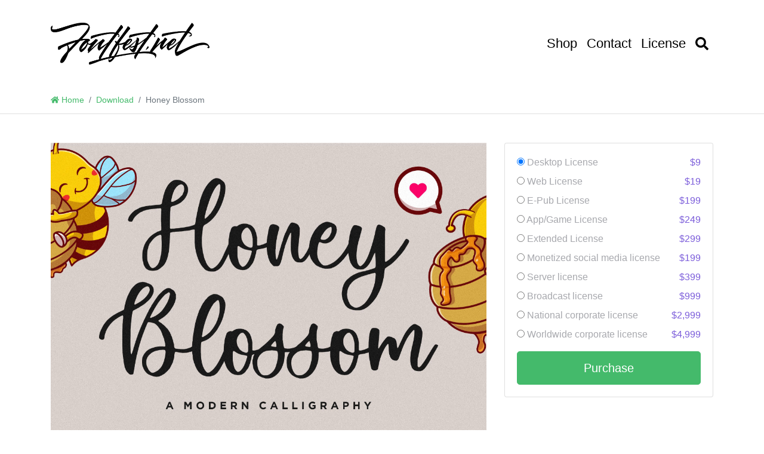

--- FILE ---
content_type: text/html; charset=UTF-8
request_url: https://fontfest.net/downloads/honey-blossom/
body_size: 14479
content:
<!doctype html>
<html lang="en-US">
<head>
<meta charset="UTF-8" />
<title>Honey Blossom &#8211; Fontfest</title>
<meta name='robots' content='max-image-preview:large' />
<meta name="viewport" content="width=device-width, initial-scale=1, shrink-to-fit=no">
<link rel='dns-prefetch' href='//fonts.googleapis.com' />

<link rel='stylesheet' id='fontsampler-css-css' href='https://fontfest.net/wp-content/plugins/fontsampler/css/fontsampler-css.css?ver=6.6.2' media='all' />
<link rel='stylesheet' id='bootstrap4-css' href='https://fontfest.net/wp-content/themes/larisdigital-wp/assets/lib/bootstrap4/css/bootstrap.min.css?ver=4.3.1' media='all' />
<link rel='stylesheet' id='mmenu-css' href='https://fontfest.net/wp-content/themes/larisdigital-wp/assets/lib/mmenu/jquery.mmenu.tp.css?ver=6.1.8' media='all' />
<link rel='stylesheet' id='wp-block-library-css' href='https://fontfest.net/wp-includes/css/dist/block-library/style.min.css?ver=6.6.2' media='all' />
<link rel='stylesheet' id='edd-blocks-css' href='https://fontfest.net/wp-content/plugins/easy-digital-downloads/includes/blocks/assets/css/edd-blocks.css?ver=3.6.4' media='all' />
<style id='classic-theme-styles-inline-css'>
/*! This file is auto-generated */
.wp-block-button__link{color:#fff;background-color:#32373c;border-radius:9999px;box-shadow:none;text-decoration:none;padding:calc(.667em + 2px) calc(1.333em + 2px);font-size:1.125em}.wp-block-file__button{background:#32373c;color:#fff;text-decoration:none}
</style>
<style id='global-styles-inline-css'>
:root{--wp--preset--aspect-ratio--square: 1;--wp--preset--aspect-ratio--4-3: 4/3;--wp--preset--aspect-ratio--3-4: 3/4;--wp--preset--aspect-ratio--3-2: 3/2;--wp--preset--aspect-ratio--2-3: 2/3;--wp--preset--aspect-ratio--16-9: 16/9;--wp--preset--aspect-ratio--9-16: 9/16;--wp--preset--color--black: #000000;--wp--preset--color--cyan-bluish-gray: #abb8c3;--wp--preset--color--white: #ffffff;--wp--preset--color--pale-pink: #f78da7;--wp--preset--color--vivid-red: #cf2e2e;--wp--preset--color--luminous-vivid-orange: #ff6900;--wp--preset--color--luminous-vivid-amber: #fcb900;--wp--preset--color--light-green-cyan: #7bdcb5;--wp--preset--color--vivid-green-cyan: #00d084;--wp--preset--color--pale-cyan-blue: #8ed1fc;--wp--preset--color--vivid-cyan-blue: #0693e3;--wp--preset--color--vivid-purple: #9b51e0;--wp--preset--gradient--vivid-cyan-blue-to-vivid-purple: linear-gradient(135deg,rgba(6,147,227,1) 0%,rgb(155,81,224) 100%);--wp--preset--gradient--light-green-cyan-to-vivid-green-cyan: linear-gradient(135deg,rgb(122,220,180) 0%,rgb(0,208,130) 100%);--wp--preset--gradient--luminous-vivid-amber-to-luminous-vivid-orange: linear-gradient(135deg,rgba(252,185,0,1) 0%,rgba(255,105,0,1) 100%);--wp--preset--gradient--luminous-vivid-orange-to-vivid-red: linear-gradient(135deg,rgba(255,105,0,1) 0%,rgb(207,46,46) 100%);--wp--preset--gradient--very-light-gray-to-cyan-bluish-gray: linear-gradient(135deg,rgb(238,238,238) 0%,rgb(169,184,195) 100%);--wp--preset--gradient--cool-to-warm-spectrum: linear-gradient(135deg,rgb(74,234,220) 0%,rgb(151,120,209) 20%,rgb(207,42,186) 40%,rgb(238,44,130) 60%,rgb(251,105,98) 80%,rgb(254,248,76) 100%);--wp--preset--gradient--blush-light-purple: linear-gradient(135deg,rgb(255,206,236) 0%,rgb(152,150,240) 100%);--wp--preset--gradient--blush-bordeaux: linear-gradient(135deg,rgb(254,205,165) 0%,rgb(254,45,45) 50%,rgb(107,0,62) 100%);--wp--preset--gradient--luminous-dusk: linear-gradient(135deg,rgb(255,203,112) 0%,rgb(199,81,192) 50%,rgb(65,88,208) 100%);--wp--preset--gradient--pale-ocean: linear-gradient(135deg,rgb(255,245,203) 0%,rgb(182,227,212) 50%,rgb(51,167,181) 100%);--wp--preset--gradient--electric-grass: linear-gradient(135deg,rgb(202,248,128) 0%,rgb(113,206,126) 100%);--wp--preset--gradient--midnight: linear-gradient(135deg,rgb(2,3,129) 0%,rgb(40,116,252) 100%);--wp--preset--font-size--small: 13px;--wp--preset--font-size--medium: 20px;--wp--preset--font-size--large: 36px;--wp--preset--font-size--x-large: 42px;--wp--preset--spacing--20: 0.44rem;--wp--preset--spacing--30: 0.67rem;--wp--preset--spacing--40: 1rem;--wp--preset--spacing--50: 1.5rem;--wp--preset--spacing--60: 2.25rem;--wp--preset--spacing--70: 3.38rem;--wp--preset--spacing--80: 5.06rem;--wp--preset--shadow--natural: 6px 6px 9px rgba(0, 0, 0, 0.2);--wp--preset--shadow--deep: 12px 12px 50px rgba(0, 0, 0, 0.4);--wp--preset--shadow--sharp: 6px 6px 0px rgba(0, 0, 0, 0.2);--wp--preset--shadow--outlined: 6px 6px 0px -3px rgba(255, 255, 255, 1), 6px 6px rgba(0, 0, 0, 1);--wp--preset--shadow--crisp: 6px 6px 0px rgba(0, 0, 0, 1);}:where(.is-layout-flex){gap: 0.5em;}:where(.is-layout-grid){gap: 0.5em;}body .is-layout-flex{display: flex;}.is-layout-flex{flex-wrap: wrap;align-items: center;}.is-layout-flex > :is(*, div){margin: 0;}body .is-layout-grid{display: grid;}.is-layout-grid > :is(*, div){margin: 0;}:where(.wp-block-columns.is-layout-flex){gap: 2em;}:where(.wp-block-columns.is-layout-grid){gap: 2em;}:where(.wp-block-post-template.is-layout-flex){gap: 1.25em;}:where(.wp-block-post-template.is-layout-grid){gap: 1.25em;}.has-black-color{color: var(--wp--preset--color--black) !important;}.has-cyan-bluish-gray-color{color: var(--wp--preset--color--cyan-bluish-gray) !important;}.has-white-color{color: var(--wp--preset--color--white) !important;}.has-pale-pink-color{color: var(--wp--preset--color--pale-pink) !important;}.has-vivid-red-color{color: var(--wp--preset--color--vivid-red) !important;}.has-luminous-vivid-orange-color{color: var(--wp--preset--color--luminous-vivid-orange) !important;}.has-luminous-vivid-amber-color{color: var(--wp--preset--color--luminous-vivid-amber) !important;}.has-light-green-cyan-color{color: var(--wp--preset--color--light-green-cyan) !important;}.has-vivid-green-cyan-color{color: var(--wp--preset--color--vivid-green-cyan) !important;}.has-pale-cyan-blue-color{color: var(--wp--preset--color--pale-cyan-blue) !important;}.has-vivid-cyan-blue-color{color: var(--wp--preset--color--vivid-cyan-blue) !important;}.has-vivid-purple-color{color: var(--wp--preset--color--vivid-purple) !important;}.has-black-background-color{background-color: var(--wp--preset--color--black) !important;}.has-cyan-bluish-gray-background-color{background-color: var(--wp--preset--color--cyan-bluish-gray) !important;}.has-white-background-color{background-color: var(--wp--preset--color--white) !important;}.has-pale-pink-background-color{background-color: var(--wp--preset--color--pale-pink) !important;}.has-vivid-red-background-color{background-color: var(--wp--preset--color--vivid-red) !important;}.has-luminous-vivid-orange-background-color{background-color: var(--wp--preset--color--luminous-vivid-orange) !important;}.has-luminous-vivid-amber-background-color{background-color: var(--wp--preset--color--luminous-vivid-amber) !important;}.has-light-green-cyan-background-color{background-color: var(--wp--preset--color--light-green-cyan) !important;}.has-vivid-green-cyan-background-color{background-color: var(--wp--preset--color--vivid-green-cyan) !important;}.has-pale-cyan-blue-background-color{background-color: var(--wp--preset--color--pale-cyan-blue) !important;}.has-vivid-cyan-blue-background-color{background-color: var(--wp--preset--color--vivid-cyan-blue) !important;}.has-vivid-purple-background-color{background-color: var(--wp--preset--color--vivid-purple) !important;}.has-black-border-color{border-color: var(--wp--preset--color--black) !important;}.has-cyan-bluish-gray-border-color{border-color: var(--wp--preset--color--cyan-bluish-gray) !important;}.has-white-border-color{border-color: var(--wp--preset--color--white) !important;}.has-pale-pink-border-color{border-color: var(--wp--preset--color--pale-pink) !important;}.has-vivid-red-border-color{border-color: var(--wp--preset--color--vivid-red) !important;}.has-luminous-vivid-orange-border-color{border-color: var(--wp--preset--color--luminous-vivid-orange) !important;}.has-luminous-vivid-amber-border-color{border-color: var(--wp--preset--color--luminous-vivid-amber) !important;}.has-light-green-cyan-border-color{border-color: var(--wp--preset--color--light-green-cyan) !important;}.has-vivid-green-cyan-border-color{border-color: var(--wp--preset--color--vivid-green-cyan) !important;}.has-pale-cyan-blue-border-color{border-color: var(--wp--preset--color--pale-cyan-blue) !important;}.has-vivid-cyan-blue-border-color{border-color: var(--wp--preset--color--vivid-cyan-blue) !important;}.has-vivid-purple-border-color{border-color: var(--wp--preset--color--vivid-purple) !important;}.has-vivid-cyan-blue-to-vivid-purple-gradient-background{background: var(--wp--preset--gradient--vivid-cyan-blue-to-vivid-purple) !important;}.has-light-green-cyan-to-vivid-green-cyan-gradient-background{background: var(--wp--preset--gradient--light-green-cyan-to-vivid-green-cyan) !important;}.has-luminous-vivid-amber-to-luminous-vivid-orange-gradient-background{background: var(--wp--preset--gradient--luminous-vivid-amber-to-luminous-vivid-orange) !important;}.has-luminous-vivid-orange-to-vivid-red-gradient-background{background: var(--wp--preset--gradient--luminous-vivid-orange-to-vivid-red) !important;}.has-very-light-gray-to-cyan-bluish-gray-gradient-background{background: var(--wp--preset--gradient--very-light-gray-to-cyan-bluish-gray) !important;}.has-cool-to-warm-spectrum-gradient-background{background: var(--wp--preset--gradient--cool-to-warm-spectrum) !important;}.has-blush-light-purple-gradient-background{background: var(--wp--preset--gradient--blush-light-purple) !important;}.has-blush-bordeaux-gradient-background{background: var(--wp--preset--gradient--blush-bordeaux) !important;}.has-luminous-dusk-gradient-background{background: var(--wp--preset--gradient--luminous-dusk) !important;}.has-pale-ocean-gradient-background{background: var(--wp--preset--gradient--pale-ocean) !important;}.has-electric-grass-gradient-background{background: var(--wp--preset--gradient--electric-grass) !important;}.has-midnight-gradient-background{background: var(--wp--preset--gradient--midnight) !important;}.has-small-font-size{font-size: var(--wp--preset--font-size--small) !important;}.has-medium-font-size{font-size: var(--wp--preset--font-size--medium) !important;}.has-large-font-size{font-size: var(--wp--preset--font-size--large) !important;}.has-x-large-font-size{font-size: var(--wp--preset--font-size--x-large) !important;}
:where(.wp-block-post-template.is-layout-flex){gap: 1.25em;}:where(.wp-block-post-template.is-layout-grid){gap: 1.25em;}
:where(.wp-block-columns.is-layout-flex){gap: 2em;}:where(.wp-block-columns.is-layout-grid){gap: 2em;}
:root :where(.wp-block-pullquote){font-size: 1.5em;line-height: 1.6;}
</style>
<link rel='stylesheet' id='edd-free-downloads-css' href='https://fontfest.net/wp-content/plugins/edd-free-downloads/assets/css/style.min.css?ver=2.3.9' media='all' />
<link rel='stylesheet' id='googlefonts-css' href='https://fonts.googleapis.com/css?family=Lato%3A500%7CPT+Sans%3A500&#038;ver=6.6.2' media='all' />
<link rel='stylesheet' id='larisdigital-css' href='https://fontfest.net/wp-content/themes/larisdigital-wp/style.css?ver=1.9.1' media='all' />
<link rel='stylesheet' id='larisdigital-child-css' href='https://fontfest.net/wp-content/themes/larisdigital-wp-child/style.css?ver=1.9.1' media='all' />
<script src="https://fontfest.net/wp-includes/js/jquery/jquery.min.js?ver=3.7.1" id="jquery-core-js"></script>
<script src="https://fontfest.net/wp-includes/js/jquery/jquery-migrate.min.js?ver=3.4.1" id="jquery-migrate-js"></script>
<link rel="canonical" href="https://fontfest.net/downloads/honey-blossom/" />
<meta name="generator" content="Easy Digital Downloads v3.6.4" />
<meta name="generator" content="Elementor 3.32.4; features: e_font_icon_svg, additional_custom_breakpoints; settings: css_print_method-external, google_font-enabled, font_display-auto">
			<style>
				.e-con.e-parent:nth-of-type(n+4):not(.e-lazyloaded):not(.e-no-lazyload),
				.e-con.e-parent:nth-of-type(n+4):not(.e-lazyloaded):not(.e-no-lazyload) * {
					background-image: none !important;
				}
				@media screen and (max-height: 1024px) {
					.e-con.e-parent:nth-of-type(n+3):not(.e-lazyloaded):not(.e-no-lazyload),
					.e-con.e-parent:nth-of-type(n+3):not(.e-lazyloaded):not(.e-no-lazyload) * {
						background-image: none !important;
					}
				}
				@media screen and (max-height: 640px) {
					.e-con.e-parent:nth-of-type(n+2):not(.e-lazyloaded):not(.e-no-lazyload),
					.e-con.e-parent:nth-of-type(n+2):not(.e-lazyloaded):not(.e-no-lazyload) * {
						background-image: none !important;
					}
				}
			</style>
			<style type="text/css">
svg { width: 1em; height: 1em; fill: currentColor; display: inline-block; vertical-align: middle; margin-top: -2px; }
body,.site-description{font-family:"Lato", sans-serif;}body { font-size: 1rem; }.h1,.h2,.h3,.h4,.h5,.h6,h1,h2,h3,h4,h5,h6,.site-title{font-family:"PT Sans", sans-serif;}.site-topbar { color: #ffffff }.site-topbar a { color: #ffffff }.site-topbar a:hover { color: #878787 }.site-navigation { background-color: #ffffff !important; }.site-navigation.site-navigation-sticky-active { background-color: #000000 !important; }@media (min-width: 992px) { .site-navigation { padding-top: 3rem; padding-bottom: 3rem; } }.site-navigation-menu, .site-navigation-menu .dropdown-menu, .site-navigation-quicknav, .site-navigation-quicknav .dropdown-menu, .site-navigation-quicknav .form-control { font-size: 1.4rem; }.site-navigation .site-navigation-menu .nav-link { color: #000000 }.site-navigation .site-navigation-menu .nav-link:focus, .site-navigation .site-navigation-menu .nav-link:hover { color: #878787 }.site-navigation .site-navigation-menu .active>.nav-link, .site-navigation .site-navigation-menu .nav-link.active, .site-navigation .site-navigation-menu .nav-link.show, .site-navigation .site-navigation-menu .show>.nav-link { color: #000000 }.site-navigation .site-navigation-quicknav .nav-link, .site-navigation .navbar-toggler { color: #000000 }.site-navigation .site-navigation-quicknav .nav-link:focus, .site-navigation .site-navigation-quicknav .nav-link:hover, .site-navigation .navbar-toggler:hover { color: #878787 }.site-header { text-align: center; }.site-header-overlay { background-color: rgba(255,255,255,0.85); }.site-footer { background-color: #000000 }.site-footer { color: #ffffff }.site-footer a { color: #000000 }.site-footer a:hover { color: #000000 }.site-footer { font-size: 0.9rem }.site-footer { padding-top: 0.8rem; } .site-footer { padding-bottom: 0.8rem; } .ld-shop-item .card { text-align: left; }@media (min-width: 992px) { .site-navigation-brand{ height:40px; } .site-navigation-brand img { height: 70px; margin-top: -20px; } .site-navigation-small .site-navigation-brand img { height: 30px; margin-top: 0; } }
</style>
<link rel="icon" href="https://fontfest.net/wp-content/uploads/2023/04/cropped-Untitled-1-32x32.jpg" sizes="32x32" />
<link rel="icon" href="https://fontfest.net/wp-content/uploads/2023/04/cropped-Untitled-1-192x192.jpg" sizes="192x192" />
<link rel="apple-touch-icon" href="https://fontfest.net/wp-content/uploads/2023/04/cropped-Untitled-1-180x180.jpg" />
<meta name="msapplication-TileImage" content="https://fontfest.net/wp-content/uploads/2023/04/cropped-Untitled-1-270x270.jpg" />
		<style id="wp-custom-css">
			ul {
	list-style:none;
	padding: 0;
}

.card-body a {
	color: black;
	
	ul#site-navigation-menu-nav {
		gap: 20px;
	}
}		</style>
		</head>

<body class="download-template-default single single-download postid-13407 edd-js-none ltr elementor-default elementor-kit-60">


<div class="site-wrap">


<div class="site-header-wrapper site-navigation-relative">
<nav class="site-navigation navbar navbar-expand-lg navbar-light">
	<div class="container">

					<button id="site-navigation-toggler" class="site-navigation-toggler navbar-toggler" type="button">
				<svg xmlns="http://www.w3.org/2000/svg" viewBox="0 0 448 512"><path d="M16 132h416c8.837 0 16-7.163 16-16V76c0-8.837-7.163-16-16-16H16C7.163 60 0 67.163 0 76v40c0 8.837 7.163 16 16 16zm0 160h416c8.837 0 16-7.163 16-16v-40c0-8.837-7.163-16-16-16H16c-8.837 0-16 7.163-16 16v40c0 8.837 7.163 16 16 16zm0 160h416c8.837 0 16-7.163 16-16v-40c0-8.837-7.163-16-16-16H16c-8.837 0-16 7.163-16 16v40c0 8.837 7.163 16 16 16z"/></svg>
			</button>
		
		<a class="site-navigation-brand navbar-brand" href="https://fontfest.net/">
							<img data-lazyloaded="1" src="[data-uri]" data-src="https://fontfest.net/wp-content/uploads/2024/10/logooo.png" alt="Fontfest" /><noscript><img src="https://fontfest.net/wp-content/uploads/2024/10/logooo.png" alt="Fontfest" /></noscript>
					</a>

		
					<div class="site-navigation-menu collapse navbar-collapse justify-content-md-end">
				<ul id="site-navigation-menu-nav" class="site-navigation-menu-nav navbar-nav"><li id="menu-item-6845" class="menu-item menu-item-type-custom menu-item-object-custom menu-item-6845 nav-item"><a href="/shop" class="nav-link">Shop</a></li>
<li id="menu-item-6847" class="menu-item menu-item-type-custom menu-item-object-custom menu-item-6847 nav-item"><a href="/contact" class="nav-link">Contact</a></li>
<li id="menu-item-6848" class="menu-item menu-item-type-custom menu-item-object-custom menu-item-6848 nav-item"><a href="/license" class="nav-link">License</a></li>
</ul>			</div>
		
					<ul class="site-navigation-quicknav navbar-nav flex-row">
				<li class="nav-item dropdown quicknav-search">
	<a class="nav-link dropdown-toggle" href="#" id="quicknav-search" data-toggle="dropdown" aria-haspopup="true" aria-expanded="false">
		<svg xmlns="http://www.w3.org/2000/svg" viewBox="0 0 512 512"><path d="M505 442.7L405.3 343c-4.5-4.5-10.6-7-17-7H372c27.6-35.3 44-79.7 44-128C416 93.1 322.9 0 208 0S0 93.1 0 208s93.1 208 208 208c48.3 0 92.7-16.4 128-44v16.3c0 6.4 2.5 12.5 7 17l99.7 99.7c9.4 9.4 24.6 9.4 33.9 0l28.3-28.3c9.4-9.4 9.4-24.6.1-34zM208 336c-70.7 0-128-57.2-128-128 0-70.7 57.2-128 128-128 70.7 0 128 57.2 128 128 0 70.7-57.2 128-128 128z"/></svg>
		<span class="sr-only">Search</span>
	</a>
	<div class="dropdown-menu dropdown-menu-right" aria-labelledby="quicknav-search">
		<div class="px-3 py-2">
			<form role="search" method="get" class="search-form" action="https://fontfest.net/">
		<div class="input-group">
			<input type="search" class="form-control search-field" placeholder="Search &hellip;" value="" name="s" aria-label="Search for:" />
			<span class="input-group-append">
				<button type="submit" class="btn btn-secondary search-submit"><svg xmlns="http://www.w3.org/2000/svg" viewBox="0 0 512 512"><path d="M505 442.7L405.3 343c-4.5-4.5-10.6-7-17-7H372c27.6-35.3 44-79.7 44-128C416 93.1 322.9 0 208 0S0 93.1 0 208s93.1 208 208 208c48.3 0 92.7-16.4 128-44v16.3c0 6.4 2.5 12.5 7 17l99.7 99.7c9.4 9.4 24.6 9.4 33.9 0l28.3-28.3c9.4-9.4 9.4-24.6.1-34zM208 336c-70.7 0-128-57.2-128-128 0-70.7 57.2-128 128-128 70.7 0 128 57.2 128 128 0 70.7-57.2 128-128 128z"/></svg></button>
			</span>
		</div>
	</form>		</div>
	</div>
</li>
			</ul>
		
	</div>
</nav>

</div>
<nav id="breadcrumb" class="site-breadcrumb" aria-label="breadcrumb"><div class="container"><ol class="breadcrumb justify-content-start"><li class="breadcrumb-item"><a class="home" href="https://fontfest.net/"><svg xmlns="http://www.w3.org/2000/svg" viewBox="0 0 576 512"><path d="M280.37 148.26L96 300.11V464a16 16 0 0 0 16 16l112.06-.29a16 16 0 0 0 15.92-16V368a16 16 0 0 1 16-16h64a16 16 0 0 1 16 16v95.64a16 16 0 0 0 16 16.05L464 480a16 16 0 0 0 16-16V300L295.67 148.26a12.19 12.19 0 0 0-15.3 0zM571.6 251.47L488 182.56V44.05a12 12 0 0 0-12-12h-56a12 12 0 0 0-12 12v72.61L318.47 43a48 48 0 0 0-61 0L4.34 251.47a12 12 0 0 0-1.6 16.9l25.5 31A12 12 0 0 0 45.15 301l235.22-193.74a12.19 12.19 0 0 1 15.3 0L530.9 301a12 12 0 0 0 16.9-1.6l25.5-31a12 12 0 0 0-1.7-16.93z"/></svg> Home</a></li><li class="breadcrumb-item"><a href="https://fontfest.net/downloads/"><span>Download</span></a></li><li class="breadcrumb-item active">Honey Blossom</li></ol></div></nav>

<div class="main-content">	
<div class="container">


	<div class="row justify-content-center">

		<div id="content" class="main-content-inner col-lg-12" role="main">
		
			
				
<article id="post-13407" class="entry-download ld-product post-13407 type-download status-publish has-post-thumbnail download_category-handwritten download_category-script download_tag-balpirick entry edd-download edd-download-cat-handwritten edd-download-cat-script edd-download-tag-balpirick">
<div class="row justify-content-center">
	<div class="col-lg-8 col-md-12">
					<div class="ld-product-image">
				<img data-lazyloaded="1" src="[data-uri]" fetchpriority="high" width="750" height="500" data-src="https://fontfest.net/wp-content/uploads/edd/2023/07/Honey-Blossom_1.jpg" class=" wp-post-image" alt="" decoding="async" /><noscript><img fetchpriority="high" width="750" height="500" src="https://fontfest.net/wp-content/uploads/edd/2023/07/Honey-Blossom_1.jpg" class=" wp-post-image" alt="" decoding="async" /></noscript>			</div>
						<div class="entry-content ld-product-content">
			
<p class="has-black-color has-text-color"><strong>Font Sampler :</strong></p>


			<div class='fontsampler-wrapper on-loading'
			     data-fonts='//fontfest.net/wp-content/uploads/2023/07/Honey-Blossom.woff'
									data-initial-font='//fontfest.net/wp-content/uploads/2023/07/Honey-Blossom.woff'
					data-initial-font-name-overwrite='Honey Blossom'
													data-overwrites='{"\/\/fontfest.net\/wp-content\/uploads\/2023\/07\/Honey-Blossom.woff":"Honey Blossom"}'
							>
			<div class="type-tester"
     data-min-font-size="8"
     data-max-font-size="96"
     data-unit-font-size="px"
     data-value-font-size="56"
     data-step-font-size="1"

     data-min-letter-spacing="-5"
     data-max-letter-spacing="5"
     data-unit-letter-spacing="px"
     data-value-letter-spacing="0"
     data-step-letter-spacing="1"

     data-min-line-height="70"
     data-max-line-height="300"
     data-unit-line-height="%"
     data-value-line-height="110"
     data-step-line-height="1">

	<div class="fontsampler-interface columns-3 fontsampler-id-474">

		<div class="fontsampler-ui-block full fontsampler-ui-block-fontsampler" 
				data-block="fontsampler">						<div autocomplete="off" autocorrect="off" autocapitalize="off" spellcheck="false"
						    class="current-font type-tester__content "
						    contenteditable="true"
							                            
							style="text-align: left;
																    font-size: 56px;
								    letter-spacing: 0px;
								    line-height: 110%;"
															data-notdef="0"
						
						>My Faxed Joke Won a Pager in The Cable TV Quiz Show</div>

						</div><div class="fontsampler-ui-block column fontsampler-ui-block-fontsize" 
				data-block="fontsize">							<label class="fontsampler-slider">
								<span class="fontsampler-slider-header">
									<span class="slider-label">Size</span>
									<span class="slider-value type-tester__label" data-target-property="font-size"></span>
								</span>
								<div class="type-tester__slider" data-target-property="font-size" 
									></div>
							</label>
						</div><div class="fontsampler-ui-block column fontsampler-ui-block-letterspacing" 
				data-block="letterspacing">							<label class="fontsampler-slider">
								<span class="fontsampler-slider-header">
									<span class="slider-label">Letter spacing</span>
									<span class="slider-value type-tester__label" data-target-property="letter-spacing"></span>
								</span>
								<div class="type-tester__slider" data-target-property="letter-spacing" 
									></div>
							</label>
						</div><div class="fontsampler-ui-block column fontsampler-ui-block-lineheight" 
				data-block="lineheight">							<label class="fontsampler-slider">
								<span class="fontsampler-slider-header">
									<span class="slider-label">Line height</span>
									<span class="slider-value type-tester__label" data-target-property="line-height"></span>
								</span>
								<div class="type-tester__slider" data-target-property="line-height" 
									></div>
							</label>
						</div>	</div>
</div></div>



<p class="has-black-color has-text-color"><strong>Description :</strong></p>



<p>Introducing by Balpirick Studio.</p>



<p>Honey Blossom is a Modern Calligraphy Font that&#8217;s perfect for adding a personal touch to your design projects! With its natural, organic feel and unique character.</p>



<p>Crafted with care and attention to detail, this font is incredibly versatile and can be used for a range of design projects, including logos, branding, invitations, and more. Its modern, handwritten style gives it a unique character that&#8217;s sure to make an impact.</p>



<p>This font includes</p>



<ul class="wp-block-list">
<li>TTF, OTF and WOFF</li>



<li>also multilingual support</li>
</ul>



<p>Enjoy the font! Feel free to comment or feedback!</p>



<p>Thank you!</p>
					</div>
	</div>
	<div class="col-lg-4 col-md-6 col-sm-8">
					<div class="card ld-product-cta">
				<div class="card-body">
																						<form id="edd_purchase_13407" class="edd_download_purchase_form edd_purchase_13407" method="post">

			<div class="edd_price_options edd_single_mode" >
		<ul>
			<li id="edd_price_option_13407_desktoplicense"><label for="edd_price_option_13407_1"><input type="radio"  checked='checked' name="edd_options[price_id][]" id="edd_price_option_13407_1" class="edd_price_option_13407" value="1" data-price="9"/>&nbsp;<span class="edd_price_option_name">Desktop License</span><span class="edd_price_option_sep">&nbsp;&ndash;&nbsp;</span><span class="edd_price_option_price">&#36;9</span></label></li><li id="edd_price_option_13407_weblicense"><label for="edd_price_option_13407_2"><input type="radio"  name="edd_options[price_id][]" id="edd_price_option_13407_2" class="edd_price_option_13407" value="2" data-price="19"/>&nbsp;<span class="edd_price_option_name">Web License</span><span class="edd_price_option_sep">&nbsp;&ndash;&nbsp;</span><span class="edd_price_option_price">&#36;19</span></label></li><li id="edd_price_option_13407_e-publicense"><label for="edd_price_option_13407_3"><input type="radio"  name="edd_options[price_id][]" id="edd_price_option_13407_3" class="edd_price_option_13407" value="3" data-price="199"/>&nbsp;<span class="edd_price_option_name">E-Pub License</span><span class="edd_price_option_sep">&nbsp;&ndash;&nbsp;</span><span class="edd_price_option_price">&#36;199</span></label></li><li id="edd_price_option_13407_appgamelicense"><label for="edd_price_option_13407_4"><input type="radio"  name="edd_options[price_id][]" id="edd_price_option_13407_4" class="edd_price_option_13407" value="4" data-price="249"/>&nbsp;<span class="edd_price_option_name">App/Game License</span><span class="edd_price_option_sep">&nbsp;&ndash;&nbsp;</span><span class="edd_price_option_price">&#36;249</span></label></li><li id="edd_price_option_13407_extendedlicense"><label for="edd_price_option_13407_5"><input type="radio"  name="edd_options[price_id][]" id="edd_price_option_13407_5" class="edd_price_option_13407" value="5" data-price="299"/>&nbsp;<span class="edd_price_option_name">Extended License</span><span class="edd_price_option_sep">&nbsp;&ndash;&nbsp;</span><span class="edd_price_option_price">&#36;299</span></label></li><li id="edd_price_option_13407_monetizedsocialmedialicense"><label for="edd_price_option_13407_6"><input type="radio"  name="edd_options[price_id][]" id="edd_price_option_13407_6" class="edd_price_option_13407" value="6" data-price="199"/>&nbsp;<span class="edd_price_option_name">Monetized social media license</span><span class="edd_price_option_sep">&nbsp;&ndash;&nbsp;</span><span class="edd_price_option_price">&#36;199</span></label></li><li id="edd_price_option_13407_serverlicense"><label for="edd_price_option_13407_7"><input type="radio"  name="edd_options[price_id][]" id="edd_price_option_13407_7" class="edd_price_option_13407" value="7" data-price="399"/>&nbsp;<span class="edd_price_option_name">Server license</span><span class="edd_price_option_sep">&nbsp;&ndash;&nbsp;</span><span class="edd_price_option_price">&#36;399</span></label></li><li id="edd_price_option_13407_broadcastlicense"><label for="edd_price_option_13407_8"><input type="radio"  name="edd_options[price_id][]" id="edd_price_option_13407_8" class="edd_price_option_13407" value="8" data-price="999"/>&nbsp;<span class="edd_price_option_name">Broadcast license</span><span class="edd_price_option_sep">&nbsp;&ndash;&nbsp;</span><span class="edd_price_option_price">&#36;999</span></label></li><li id="edd_price_option_13407_nationalcorporatelicense"><label for="edd_price_option_13407_9"><input type="radio"  name="edd_options[price_id][]" id="edd_price_option_13407_9" class="edd_price_option_13407" value="9" data-price="2999"/>&nbsp;<span class="edd_price_option_name">National corporate license</span><span class="edd_price_option_sep">&nbsp;&ndash;&nbsp;</span><span class="edd_price_option_price">&#36;2,999</span></label></li><li id="edd_price_option_13407_worldwidecorporatelicense"><label for="edd_price_option_13407_10"><input type="radio"  name="edd_options[price_id][]" id="edd_price_option_13407_10" class="edd_price_option_13407" value="10" data-price="4999"/>&nbsp;<span class="edd_price_option_name">Worldwide corporate license</span><span class="edd_price_option_sep">&nbsp;&ndash;&nbsp;</span><span class="edd_price_option_price">&#36;4,999</span></label></li>		</ul>
	</div><!--end .edd_price_options-->
	
		<div class="edd_purchase_submit_wrapper">
			<button class="edd-add-to-cart button white edd-submit btn btn-primary btn-block btn-lg" data-nonce="1d0832d3a2" data-timestamp="1768708983" data-token="2676945ec61e9eeec6f23330411cfa020ae3c9b87e64c32ae3ce4edb7a3ee122" data-action="edd_add_to_cart" data-download-id="13407"  data-variable-price="yes" data-price-mode=single data-price="0" ><span class="edd-add-to-cart-label">Purchase</span> <span class="edd-loading" aria-label="Loading"></span></button><input type="submit" class="edd-add-to-cart edd-no-js button white edd-submit btn btn-primary btn-block btn-lg" name="edd_purchase_download" value="Purchase" data-action="edd_add_to_cart" data-download-id="13407"  data-variable-price="yes" data-price-mode=single /><a href="https://fontfest.net/checkout/" class="edd_go_to_checkout button white edd-submit btn btn-primary btn-block btn-lg" style="display:none;">Checkout</a>
							<span class="edd-cart-ajax-alert" aria-live="assertive">
					<span class="edd-cart-added-alert" style="display: none;">
						<svg class="edd-icon edd-icon-check" xmlns="http://www.w3.org/2000/svg" width="28" height="28" viewBox="0 0 28 28" aria-hidden="true">
							<path d="M26.11 8.844c0 .39-.157.78-.44 1.062L12.234 23.344c-.28.28-.672.438-1.062.438s-.78-.156-1.06-.438l-7.782-7.78c-.28-.282-.438-.673-.438-1.063s.156-.78.438-1.06l2.125-2.126c.28-.28.672-.438 1.062-.438s.78.156 1.062.438l4.594 4.61L21.42 5.656c.282-.28.673-.438 1.063-.438s.78.155 1.062.437l2.125 2.125c.28.28.438.672.438 1.062z"/>
						</svg>
						Added to cart					</span>
				</span>
															</div><!--end .edd_purchase_submit_wrapper-->

		<input type="hidden" name="download_id" value="13407">
							<input type="hidden" name="edd_action" class="edd_action_input" value="add_to_cart">
		
		
		
	</form><!--end #edd_purchase_13407-->
										</div>
			</div>
		
			</div>
</div>
</article>

			
		</div>

		
<div id="sidebar" class="sidebar col-lg-12 sr-only">
<div class="sidebar-padder" role="complementary">

	
		<aside class="sidebar-widget widget card">
			<div class="card-body">
				<h4 class="widget-title card-header">
					Single Download				</h4>
				<p>This is Single Download widget area.</p>
				<p>Visit your <a href="https://fontfest.net/wp-admin/widgets.php"> Widgets </a> page to add new widget to this widget area.</p>
				<p>Visit your <a href="https://fontfest.net/wp-admin/customize.php"> Customize </a> page to change Sidebar layout.</p>
			</div>
		</aside>

		
</div>
</div>

	</div>


</div>
</div>



<footer id="colophon" class="site-footer">
	<div class="container">
		<div class="row">

			
							<div class="col-12 text-center">
					<p>©2025 All Rights Reserved. Design by Fontfest</p>
				</div>
			
		</div>
	</div>
</footer>

</div><!-- close .site-wrap -->


	<style>.edd-js-none .edd-has-js, .edd-js .edd-no-js, body.edd-js input.edd-no-js { display: none; }</style>
	<script>/* <![CDATA[ */(function(){var c = document.body.classList;c.remove('edd-js-none');c.add('edd-js');})();/* ]]> */</script>
	<script type="application/ld+json">[{"@type":"Product","name":"Honey Blossom","url":"https:\/\/fontfest.net\/downloads\/honey-blossom\/","brand":{"@type":"https:\/\/schema.org\/Brand","name":"Fontfest"},"sku":"13407","image":"https:\/\/fontfest.net\/wp-content\/uploads\/edd\/2023\/07\/Honey-Blossom_1-150x150.jpg","offers":[{"@type":"Offer","price":"9.00","priceCurrency":"USD","priceValidUntil":"2027-01-18T04:03:03+00:00","itemOffered":"Honey Blossom \u2014 Desktop License","url":"https:\/\/fontfest.net\/downloads\/honey-blossom\/","availability":"https:\/\/schema.org\/InStock","seller":{"@type":"Organization","name":"Fontfest"}},{"@type":"Offer","price":"19.00","priceCurrency":"USD","priceValidUntil":"2027-01-18T04:03:03+00:00","itemOffered":"Honey Blossom \u2014 Web License","url":"https:\/\/fontfest.net\/downloads\/honey-blossom\/","availability":"https:\/\/schema.org\/InStock","seller":{"@type":"Organization","name":"Fontfest"}},{"@type":"Offer","price":"199.00","priceCurrency":"USD","priceValidUntil":"2027-01-18T04:03:03+00:00","itemOffered":"Honey Blossom \u2014 E-Pub License","url":"https:\/\/fontfest.net\/downloads\/honey-blossom\/","availability":"https:\/\/schema.org\/InStock","seller":{"@type":"Organization","name":"Fontfest"}},{"@type":"Offer","price":"249.00","priceCurrency":"USD","priceValidUntil":"2027-01-18T04:03:03+00:00","itemOffered":"Honey Blossom \u2014 App\/Game License","url":"https:\/\/fontfest.net\/downloads\/honey-blossom\/","availability":"https:\/\/schema.org\/InStock","seller":{"@type":"Organization","name":"Fontfest"}},{"@type":"Offer","price":"299.00","priceCurrency":"USD","priceValidUntil":"2027-01-18T04:03:03+00:00","itemOffered":"Honey Blossom \u2014 Extended License","url":"https:\/\/fontfest.net\/downloads\/honey-blossom\/","availability":"https:\/\/schema.org\/InStock","seller":{"@type":"Organization","name":"Fontfest"}},{"@type":"Offer","price":"199.00","priceCurrency":"USD","priceValidUntil":"2027-01-18T04:03:03+00:00","itemOffered":"Honey Blossom \u2014 Monetized social media license","url":"https:\/\/fontfest.net\/downloads\/honey-blossom\/","availability":"https:\/\/schema.org\/InStock","seller":{"@type":"Organization","name":"Fontfest"}},{"@type":"Offer","price":"399.00","priceCurrency":"USD","priceValidUntil":"2027-01-18T04:03:03+00:00","itemOffered":"Honey Blossom \u2014 Server license","url":"https:\/\/fontfest.net\/downloads\/honey-blossom\/","availability":"https:\/\/schema.org\/InStock","seller":{"@type":"Organization","name":"Fontfest"}},{"@type":"Offer","price":"999.00","priceCurrency":"USD","priceValidUntil":"2027-01-18T04:03:03+00:00","itemOffered":"Honey Blossom \u2014 Broadcast license","url":"https:\/\/fontfest.net\/downloads\/honey-blossom\/","availability":"https:\/\/schema.org\/InStock","seller":{"@type":"Organization","name":"Fontfest"}},{"@type":"Offer","price":"2999.00","priceCurrency":"USD","priceValidUntil":"2027-01-18T04:03:03+00:00","itemOffered":"Honey Blossom \u2014 National corporate license","url":"https:\/\/fontfest.net\/downloads\/honey-blossom\/","availability":"https:\/\/schema.org\/InStock","seller":{"@type":"Organization","name":"Fontfest"}},{"@type":"Offer","price":"4999.00","priceCurrency":"USD","priceValidUntil":"2027-01-18T04:03:03+00:00","itemOffered":"Honey Blossom \u2014 Worldwide corporate license","url":"https:\/\/fontfest.net\/downloads\/honey-blossom\/","availability":"https:\/\/schema.org\/InStock","seller":{"@type":"Organization","name":"Fontfest"}}],"category":"handwritten, script","@context":"https:\/\/schema.org\/"}]</script><div class="edd-free-downloads-modal-wrapper edd-free-downloads"><span class="edd-loading"></span><div id="edd-free-downloads-modal" style="display:none"></div></div>			<script>
				const lazyloadRunObserver = () => {
					const lazyloadBackgrounds = document.querySelectorAll( `.e-con.e-parent:not(.e-lazyloaded)` );
					const lazyloadBackgroundObserver = new IntersectionObserver( ( entries ) => {
						entries.forEach( ( entry ) => {
							if ( entry.isIntersecting ) {
								let lazyloadBackground = entry.target;
								if( lazyloadBackground ) {
									lazyloadBackground.classList.add( 'e-lazyloaded' );
								}
								lazyloadBackgroundObserver.unobserve( entry.target );
							}
						});
					}, { rootMargin: '200px 0px 200px 0px' } );
					lazyloadBackgrounds.forEach( ( lazyloadBackground ) => {
						lazyloadBackgroundObserver.observe( lazyloadBackground );
					} );
				};
				const events = [
					'DOMContentLoaded',
					'elementor/lazyload/observe',
				];
				events.forEach( ( event ) => {
					document.addEventListener( event, lazyloadRunObserver );
				} );
			</script>
			<script id="edd-ajax-js-extra">
var edd_scripts = {"ajaxurl":"https:\/\/fontfest.net\/wp-admin\/admin-ajax.php","position_in_cart":"","has_purchase_links":"0","already_in_cart_message":"You have already added this item to your cart","empty_cart_message":"Your cart is empty","loading":"Loading","select_option":"Please select an option","is_checkout":"0","default_gateway":"paypal","redirect_to_checkout":"0","checkout_page":"https:\/\/fontfest.net\/checkout\/","permalinks":"1","quantities_enabled":"","taxes_enabled":"0","current_page":"13407"};
</script>
<script src="https://fontfest.net/wp-content/plugins/easy-digital-downloads/assets/build/js/frontend/edd-ajax.js?ver=3.6.4" id="edd-ajax-js"></script>
<script src="https://fontfest.net/wp-content/plugins/edd-free-downloads/assets/js/isMobile.min.js" id="edd-free-downloads-mobile-js"></script>
<script id="edd-free-downloads-js-extra">
var edd_free_downloads_vars = {"close_button":"overlay","user_registration":"false","require_name":"false","download_loading":"Please Wait... ","download_label":"Download Now","modal_download_label":"Download Now","has_ajax":"1","ajaxurl":"https:\/\/fontfest.net\/wp-admin\/admin-ajax.php","mobile_url":"\/downloads\/honey-blossom\/?edd-free-download=true","form_class":"edd_purchase_submit_wrapper","bypass_logged_in":"false","is_download":"true","edd_is_mobile":"","success_page":"https:\/\/fontfest.net\/checkout\/purchase-confirmation\/","guest_checkout_disabled":"","email_verification":"1","on_complete_handler":"default","on_complete_delay":"2000"};
</script>
<script src="https://fontfest.net/wp-content/plugins/edd-free-downloads/assets/js/edd-free-downloads.min.js?ver=2.3.9" id="edd-free-downloads-js"></script>
<script src="https://fontfest.net/wp-content/themes/larisdigital-wp/assets/lib/bootstrap4/js/bootstrap.min.js?ver=4.3.1" id="bootstrap4-js"></script>
<script src="https://fontfest.net/wp-content/themes/larisdigital-wp/assets/lib/mmenu/jquery.mmenu.min.js?ver=6.1.8" id="mmenu-js"></script>
<script src="https://fontfest.net/wp-content/themes/larisdigital-wp/assets/js/script.min.js?ver=1.9.1" id="larisdigital-js"></script>
<script src="https://fontfest.net/wp-content/plugins/fontsampler/js/fontsampler.js?ver=6.6.2" id="fontsampler-js-js"></script>
<nav id="site-navigation-offcanvas" class="site-navigation-offcanvas-left mm-menu mm-offcanvas">
	<ul id="site-navigation-offcanvas-nav" class="site-navigation-offcanvas-nav navbar-nav"><li class="menu-item menu-item-type-custom menu-item-object-custom menu-item-6845"><a href="/shop">Shop</a></li>
<li class="menu-item menu-item-type-custom menu-item-object-custom menu-item-6847"><a href="/contact">Contact</a></li>
<li class="menu-item menu-item-type-custom menu-item-object-custom menu-item-6848"><a href="/license">License</a></li>
</ul></nav>

<div class="site-backtotop">
	<svg xmlns="http://www.w3.org/2000/svg" viewBox="0 0 320 512"><path d="M177 159.7l136 136c9.4 9.4 9.4 24.6 0 33.9l-22.6 22.6c-9.4 9.4-24.6 9.4-33.9 0L160 255.9l-96.4 96.4c-9.4 9.4-24.6 9.4-33.9 0L7 329.7c-9.4-9.4-9.4-24.6 0-33.9l136-136c9.4-9.5 24.6-9.5 34-.1z"/></svg>
</div>

<script data-no-optimize="1">window.lazyLoadOptions=Object.assign({},{threshold:300},window.lazyLoadOptions||{});!function(t,e){"object"==typeof exports&&"undefined"!=typeof module?module.exports=e():"function"==typeof define&&define.amd?define(e):(t="undefined"!=typeof globalThis?globalThis:t||self).LazyLoad=e()}(this,function(){"use strict";function e(){return(e=Object.assign||function(t){for(var e=1;e<arguments.length;e++){var n,a=arguments[e];for(n in a)Object.prototype.hasOwnProperty.call(a,n)&&(t[n]=a[n])}return t}).apply(this,arguments)}function o(t){return e({},at,t)}function l(t,e){return t.getAttribute(gt+e)}function c(t){return l(t,vt)}function s(t,e){return function(t,e,n){e=gt+e;null!==n?t.setAttribute(e,n):t.removeAttribute(e)}(t,vt,e)}function i(t){return s(t,null),0}function r(t){return null===c(t)}function u(t){return c(t)===_t}function d(t,e,n,a){t&&(void 0===a?void 0===n?t(e):t(e,n):t(e,n,a))}function f(t,e){et?t.classList.add(e):t.className+=(t.className?" ":"")+e}function _(t,e){et?t.classList.remove(e):t.className=t.className.replace(new RegExp("(^|\\s+)"+e+"(\\s+|$)")," ").replace(/^\s+/,"").replace(/\s+$/,"")}function g(t){return t.llTempImage}function v(t,e){!e||(e=e._observer)&&e.unobserve(t)}function b(t,e){t&&(t.loadingCount+=e)}function p(t,e){t&&(t.toLoadCount=e)}function n(t){for(var e,n=[],a=0;e=t.children[a];a+=1)"SOURCE"===e.tagName&&n.push(e);return n}function h(t,e){(t=t.parentNode)&&"PICTURE"===t.tagName&&n(t).forEach(e)}function a(t,e){n(t).forEach(e)}function m(t){return!!t[lt]}function E(t){return t[lt]}function I(t){return delete t[lt]}function y(e,t){var n;m(e)||(n={},t.forEach(function(t){n[t]=e.getAttribute(t)}),e[lt]=n)}function L(a,t){var o;m(a)&&(o=E(a),t.forEach(function(t){var e,n;e=a,(t=o[n=t])?e.setAttribute(n,t):e.removeAttribute(n)}))}function k(t,e,n){f(t,e.class_loading),s(t,st),n&&(b(n,1),d(e.callback_loading,t,n))}function A(t,e,n){n&&t.setAttribute(e,n)}function O(t,e){A(t,rt,l(t,e.data_sizes)),A(t,it,l(t,e.data_srcset)),A(t,ot,l(t,e.data_src))}function w(t,e,n){var a=l(t,e.data_bg_multi),o=l(t,e.data_bg_multi_hidpi);(a=nt&&o?o:a)&&(t.style.backgroundImage=a,n=n,f(t=t,(e=e).class_applied),s(t,dt),n&&(e.unobserve_completed&&v(t,e),d(e.callback_applied,t,n)))}function x(t,e){!e||0<e.loadingCount||0<e.toLoadCount||d(t.callback_finish,e)}function M(t,e,n){t.addEventListener(e,n),t.llEvLisnrs[e]=n}function N(t){return!!t.llEvLisnrs}function z(t){if(N(t)){var e,n,a=t.llEvLisnrs;for(e in a){var o=a[e];n=e,o=o,t.removeEventListener(n,o)}delete t.llEvLisnrs}}function C(t,e,n){var a;delete t.llTempImage,b(n,-1),(a=n)&&--a.toLoadCount,_(t,e.class_loading),e.unobserve_completed&&v(t,n)}function R(i,r,c){var l=g(i)||i;N(l)||function(t,e,n){N(t)||(t.llEvLisnrs={});var a="VIDEO"===t.tagName?"loadeddata":"load";M(t,a,e),M(t,"error",n)}(l,function(t){var e,n,a,o;n=r,a=c,o=u(e=i),C(e,n,a),f(e,n.class_loaded),s(e,ut),d(n.callback_loaded,e,a),o||x(n,a),z(l)},function(t){var e,n,a,o;n=r,a=c,o=u(e=i),C(e,n,a),f(e,n.class_error),s(e,ft),d(n.callback_error,e,a),o||x(n,a),z(l)})}function T(t,e,n){var a,o,i,r,c;t.llTempImage=document.createElement("IMG"),R(t,e,n),m(c=t)||(c[lt]={backgroundImage:c.style.backgroundImage}),i=n,r=l(a=t,(o=e).data_bg),c=l(a,o.data_bg_hidpi),(r=nt&&c?c:r)&&(a.style.backgroundImage='url("'.concat(r,'")'),g(a).setAttribute(ot,r),k(a,o,i)),w(t,e,n)}function G(t,e,n){var a;R(t,e,n),a=e,e=n,(t=Et[(n=t).tagName])&&(t(n,a),k(n,a,e))}function D(t,e,n){var a;a=t,(-1<It.indexOf(a.tagName)?G:T)(t,e,n)}function S(t,e,n){var a;t.setAttribute("loading","lazy"),R(t,e,n),a=e,(e=Et[(n=t).tagName])&&e(n,a),s(t,_t)}function V(t){t.removeAttribute(ot),t.removeAttribute(it),t.removeAttribute(rt)}function j(t){h(t,function(t){L(t,mt)}),L(t,mt)}function F(t){var e;(e=yt[t.tagName])?e(t):m(e=t)&&(t=E(e),e.style.backgroundImage=t.backgroundImage)}function P(t,e){var n;F(t),n=e,r(e=t)||u(e)||(_(e,n.class_entered),_(e,n.class_exited),_(e,n.class_applied),_(e,n.class_loading),_(e,n.class_loaded),_(e,n.class_error)),i(t),I(t)}function U(t,e,n,a){var o;n.cancel_on_exit&&(c(t)!==st||"IMG"===t.tagName&&(z(t),h(o=t,function(t){V(t)}),V(o),j(t),_(t,n.class_loading),b(a,-1),i(t),d(n.callback_cancel,t,e,a)))}function $(t,e,n,a){var o,i,r=(i=t,0<=bt.indexOf(c(i)));s(t,"entered"),f(t,n.class_entered),_(t,n.class_exited),o=t,i=a,n.unobserve_entered&&v(o,i),d(n.callback_enter,t,e,a),r||D(t,n,a)}function q(t){return t.use_native&&"loading"in HTMLImageElement.prototype}function H(t,o,i){t.forEach(function(t){return(a=t).isIntersecting||0<a.intersectionRatio?$(t.target,t,o,i):(e=t.target,n=t,a=o,t=i,void(r(e)||(f(e,a.class_exited),U(e,n,a,t),d(a.callback_exit,e,n,t))));var e,n,a})}function B(e,n){var t;tt&&!q(e)&&(n._observer=new IntersectionObserver(function(t){H(t,e,n)},{root:(t=e).container===document?null:t.container,rootMargin:t.thresholds||t.threshold+"px"}))}function J(t){return Array.prototype.slice.call(t)}function K(t){return t.container.querySelectorAll(t.elements_selector)}function Q(t){return c(t)===ft}function W(t,e){return e=t||K(e),J(e).filter(r)}function X(e,t){var n;(n=K(e),J(n).filter(Q)).forEach(function(t){_(t,e.class_error),i(t)}),t.update()}function t(t,e){var n,a,t=o(t);this._settings=t,this.loadingCount=0,B(t,this),n=t,a=this,Y&&window.addEventListener("online",function(){X(n,a)}),this.update(e)}var Y="undefined"!=typeof window,Z=Y&&!("onscroll"in window)||"undefined"!=typeof navigator&&/(gle|ing|ro)bot|crawl|spider/i.test(navigator.userAgent),tt=Y&&"IntersectionObserver"in window,et=Y&&"classList"in document.createElement("p"),nt=Y&&1<window.devicePixelRatio,at={elements_selector:".lazy",container:Z||Y?document:null,threshold:300,thresholds:null,data_src:"src",data_srcset:"srcset",data_sizes:"sizes",data_bg:"bg",data_bg_hidpi:"bg-hidpi",data_bg_multi:"bg-multi",data_bg_multi_hidpi:"bg-multi-hidpi",data_poster:"poster",class_applied:"applied",class_loading:"litespeed-loading",class_loaded:"litespeed-loaded",class_error:"error",class_entered:"entered",class_exited:"exited",unobserve_completed:!0,unobserve_entered:!1,cancel_on_exit:!0,callback_enter:null,callback_exit:null,callback_applied:null,callback_loading:null,callback_loaded:null,callback_error:null,callback_finish:null,callback_cancel:null,use_native:!1},ot="src",it="srcset",rt="sizes",ct="poster",lt="llOriginalAttrs",st="loading",ut="loaded",dt="applied",ft="error",_t="native",gt="data-",vt="ll-status",bt=[st,ut,dt,ft],pt=[ot],ht=[ot,ct],mt=[ot,it,rt],Et={IMG:function(t,e){h(t,function(t){y(t,mt),O(t,e)}),y(t,mt),O(t,e)},IFRAME:function(t,e){y(t,pt),A(t,ot,l(t,e.data_src))},VIDEO:function(t,e){a(t,function(t){y(t,pt),A(t,ot,l(t,e.data_src))}),y(t,ht),A(t,ct,l(t,e.data_poster)),A(t,ot,l(t,e.data_src)),t.load()}},It=["IMG","IFRAME","VIDEO"],yt={IMG:j,IFRAME:function(t){L(t,pt)},VIDEO:function(t){a(t,function(t){L(t,pt)}),L(t,ht),t.load()}},Lt=["IMG","IFRAME","VIDEO"];return t.prototype={update:function(t){var e,n,a,o=this._settings,i=W(t,o);{if(p(this,i.length),!Z&&tt)return q(o)?(e=o,n=this,i.forEach(function(t){-1!==Lt.indexOf(t.tagName)&&S(t,e,n)}),void p(n,0)):(t=this._observer,o=i,t.disconnect(),a=t,void o.forEach(function(t){a.observe(t)}));this.loadAll(i)}},destroy:function(){this._observer&&this._observer.disconnect(),K(this._settings).forEach(function(t){I(t)}),delete this._observer,delete this._settings,delete this.loadingCount,delete this.toLoadCount},loadAll:function(t){var e=this,n=this._settings;W(t,n).forEach(function(t){v(t,e),D(t,n,e)})},restoreAll:function(){var e=this._settings;K(e).forEach(function(t){P(t,e)})}},t.load=function(t,e){e=o(e);D(t,e)},t.resetStatus=function(t){i(t)},t}),function(t,e){"use strict";function n(){e.body.classList.add("litespeed_lazyloaded")}function a(){console.log("[LiteSpeed] Start Lazy Load"),o=new LazyLoad(Object.assign({},t.lazyLoadOptions||{},{elements_selector:"[data-lazyloaded]",callback_finish:n})),i=function(){o.update()},t.MutationObserver&&new MutationObserver(i).observe(e.documentElement,{childList:!0,subtree:!0,attributes:!0})}var o,i;t.addEventListener?t.addEventListener("load",a,!1):t.attachEvent("onload",a)}(window,document);</script></body>
</html>


<!-- Page cached by LiteSpeed Cache 7.6.2 on 2026-01-18 04:03:03 -->

--- FILE ---
content_type: text/css
request_url: https://fontfest.net/wp-content/themes/larisdigital-wp-child/style.css?ver=1.9.1
body_size: -105
content:
/* 
Theme Name: LarisDigital WP Child
Theme URI: https://www.tokopress.id/downloads/larisdigital-woocommerce-wordpress-theme/
Author: TokoPressID
Author URI: https://www.tokopress.id
Description: The Best WooCommerce WordPress Theme Untuk Jualan Produk Digital
Version: 1.9.1
Template: larisdigital-wp
Tags: one-column, two-columns, blog, e-commerce
License: GNU General Public License v3 or later
License URI: http://www.gnu.org/licenses/gpl-3.0.html
*/

/* Please add your custom CSS code below this line. */



